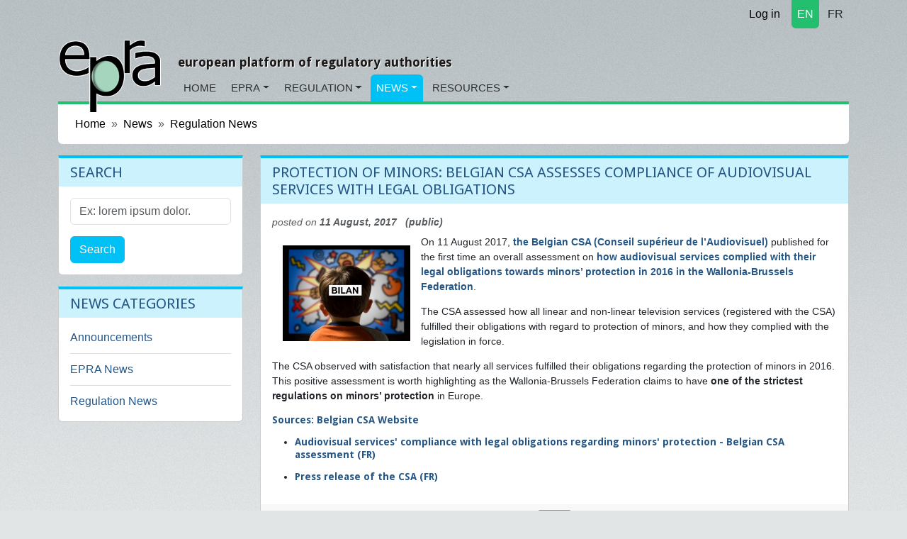

--- FILE ---
content_type: text/html; charset=utf-8
request_url: https://www.epra.org/news/regulation-news/news_items/belgian-csa-assesses-compliance-of-audiovisual-services-with-legal-obligations-regarding-minors-protection
body_size: 5020
content:
<!DOCTYPE html>
<html lang="en">
<head>
<meta content="text/html; charset=UTF-8" http-equiv="Content-Type">
<meta charset="utf-8">
<meta content="width=device-width, initial-scale=1" name="viewport">
<title>Protection of Minors: Belgian CSA assesses compliance of audiovisual services with legal obligations </title>
<meta name="csrf-param" content="authenticity_token" />
<meta name="csrf-token" content="Swu3DyPtXIzLf4QMJhSZUKbDNtj1-DGahVLrCdn7sOcU_9r5mESmh0kh228yHBAvi7CCIZBEp1YXI5U7nL3_Fw" />

<link rel="icon" type="image/x-icon" href="/assets/favicon-c564e519.ico" />
<link rel="stylesheet" href="https://fonts.googleapis.com/css?family=Droid+Sans:400,700" />
<link rel="stylesheet" href="https://cdnjs.cloudflare.com/ajax/libs/font-awesome/7.0.1/css/all.min.css" />
<link rel="alternate" type="application/rss+xml" title="RSS" href="https://www.epra.org/news_items.rss" />
<link href="/news/regulation-news/news_items/belgian-csa-assesses-compliance-of-audiovisual-services-with-legal-obligations-regarding-minors-protection" hreflang="x-default" rel="alternate">
<link href="/fr/news/regulation-news/news_items/belgian-csa-assesses-compliance-of-audiovisual-services-with-legal-obligations-regarding-minors-protection" hreflang="fr" rel="alternate">

<link rel="stylesheet" href="/assets/application-ba62a293.css" data-turbo-track="reload" />
<link rel="stylesheet" href="https://cdn.ckeditor.com/ckeditor5/43.3.1/ckeditor5.css" />
<script type="importmap" data-turbo-track="reload">{
  "imports": {
    "application": "/assets/application-35a4459b.js",
    "@hotwired/turbo-rails": "/assets/turbo.min-1c2d4fbe.js",
    "@hotwired/stimulus": "/assets/@hotwired--stimulus-132cbc23.js",
    "@hotwired/stimulus-loading": "/assets/stimulus-loading-1fc53fe7.js",
    "stimulus-rails-nested-form": "/assets/stimulus-rails-nested-form-3f712873.js",
    "stimulus-checkbox-select-all": "/assets/stimulus-checkbox-select-all-6e8549ac.js",
    "ckeditor5": "https://cdn.ckeditor.com/ckeditor5/43.3.1/ckeditor5.js",
    "ckeditor5/translations/fr.js": "https://cdn.ckeditor.com/ckeditor5/43.3.1/translations/fr.js",
    "tom-select": "/assets/tom-select-0a17bdf3.js",
    "@orchidjs/sifter": "/assets/@orchidjs--sifter-12acb567.js",
    "@orchidjs/unicode-variants": "/assets/@orchidjs--unicode-variants-4173752d.js",
    "chartkick": "/assets/chartkick-fbe22225.js",
    "Chart.bundle": "https://cdn.jsdelivr.net/npm/chart.js@4.4.1/dist/chart.umd.min.js",
    "controllers/application": "/assets/controllers/application-3affb389.js",
    "controllers/auto_submit_controller": "/assets/controllers/auto_submit_controller-fa9adedf.js",
    "controllers/ckeditor_controller": "/assets/controllers/ckeditor_controller-bd1567d6.js",
    "controllers/hello_controller": "/assets/controllers/hello_controller-708796bd.js",
    "controllers": "/assets/controllers/index-658ddfc1.js",
    "controllers/nested_form_controller": "/assets/controllers/nested_form_controller-2cc7c676.js",
    "controllers/popin_search_controller": "/assets/controllers/popin_search_controller-98ef4f28.js",
    "controllers/tom_select_controller": "/assets/controllers/tom_select_controller-24610ad8.js"
  }
}</script>
<link rel="modulepreload" href="/assets/application-35a4459b.js">
<link rel="modulepreload" href="/assets/turbo.min-1c2d4fbe.js">
<link rel="modulepreload" href="/assets/@hotwired--stimulus-132cbc23.js">
<link rel="modulepreload" href="/assets/stimulus-loading-1fc53fe7.js">
<link rel="modulepreload" href="/assets/stimulus-rails-nested-form-3f712873.js">
<link rel="modulepreload" href="/assets/stimulus-checkbox-select-all-6e8549ac.js">
<link rel="modulepreload" href="https://cdn.ckeditor.com/ckeditor5/43.3.1/ckeditor5.js">
<link rel="modulepreload" href="/assets/tom-select-0a17bdf3.js">
<link rel="modulepreload" href="/assets/@orchidjs--sifter-12acb567.js">
<link rel="modulepreload" href="/assets/@orchidjs--unicode-variants-4173752d.js">
<link rel="modulepreload" href="/assets/chartkick-fbe22225.js">
<link rel="modulepreload" href="https://cdn.jsdelivr.net/npm/chart.js@4.4.1/dist/chart.umd.min.js">
<link rel="modulepreload" href="/assets/controllers/application-3affb389.js">
<link rel="modulepreload" href="/assets/controllers/auto_submit_controller-fa9adedf.js">
<link rel="modulepreload" href="/assets/controllers/ckeditor_controller-bd1567d6.js">
<link rel="modulepreload" href="/assets/controllers/hello_controller-708796bd.js">
<link rel="modulepreload" href="/assets/controllers/index-658ddfc1.js">
<link rel="modulepreload" href="/assets/controllers/nested_form_controller-2cc7c676.js">
<link rel="modulepreload" href="/assets/controllers/popin_search_controller-98ef4f28.js">
<link rel="modulepreload" href="/assets/controllers/tom_select_controller-24610ad8.js">
<script type="module">import "application"</script>
<script src="https://cdn.jsdelivr.net/npm/bootstrap@5.3.2/dist/js/bootstrap.bundle.min.js" crossorigin="anonymous" integrity="sha384-C6RzsynM9kWDrMNeT87bh95OGNyZPhcTNXj1NW7RuBCsyN/o0jlpcV8Qyq46cDfL" defer="defer"></script>
</head>
<body data-action="show" data-controller="news_items">
<div class="container d-flex justify-content-end">
<nav class="nav justify-content-end">
<a class="nav-link link-body-emphasis link-underline" href="/users/sign_in"><i class="fa fa-lock"></i>
Log in
</a></nav>

<nav class="nav justify-content-end section1 langselect">
<a class="nav-link rounded-bottom px-2 active text-white me-1" href="/news/regulation-news/news_items/belgian-csa-assesses-compliance-of-audiovisual-services-with-legal-obligations-regarding-minors-protection">EN</a>
<a class="nav-link rounded-bottom px-2 text-dark" href="/fr/news/regulation-news/news_items/belgian-csa-assesses-compliance-of-audiovisual-services-with-legal-obligations-regarding-minors-protection">FR</a>
</nav>

</div>

<nav class="navbar navbar-expand-md">
<div class="container d-flex align-items-end justify-content-start">
<a class="navbar-brand biglogo me-4" href="/"><img src="/assets/epra/logo_big-612c8bb7.png" /></a>
<div class="d-flex flex-column">
<button aria-controls="navbar-header" aria-expanded="false" class="navbar-toggler navbar-toggler-right" data-bs-target="#navbar-header" data-bs-toggle="collapse" type="button">
☰
</button>
<h3 class="baseline hidden-md-down">european platform of regulatory authorities</h3>
<div class="collapse navbar-collapse" id="navbar-header">
<ul class="navbar-nav">
<li class="nav-item rounded-top section1">
<a class="nav-link" href="/">Home</a>
</li>
<li class="nav-item rounded-top section1 dropdown">
<a class="nav-link dropdown-toggle" href="/articles/general-information-on-epra">EPRA</a>
<!-- / Sub menu -->
<div class="dropdown-menu">
<a class="dropdown-item" href="/articles/general-information-on-epra">General Information</a>
<a class="dropdown-item" href="/articles/executive-board">Board</a>
<a class="dropdown-item" href="/articles/epra-secretariat">Secretariat</a>
<a class="dropdown-item" href="/organisations">List of members</a>
<a class="dropdown-item" href="/articles/permanent-observers">Permanent Observers</a>
<a class="dropdown-item" href="/articles/statutes-of-the-european-platform-of-regulatory-authorities-epra">Statutes</a>
<a class="dropdown-item" href="/articles/epra-statement-of-strategy">Strategy</a>
<a class="dropdown-item" href="/articles/epra-annual-work-programme">Work Programme</a>
</div>
</li>
<li class="nav-item rounded-top section1 dropdown">
<a class="nav-link dropdown-toggle" href="/articles/about-regulatory-authorities">Regulation</a>
<!-- / Sub menu -->
<div class="dropdown-menu">
<a class="dropdown-item" href="/articles/about-regulatory-authorities">General information on regulation</a>
<a class="dropdown-item" href="/articles/regulation-worldwide">Regulation worldwide</a>
<a class="dropdown-item" href="/articles/other-platforms-and-networks-of-cooperation-between-regulatory-authorities">Other networks</a>
<a class="dropdown-item" href="/articles/media-legislation">Media Legislation</a>
<a class="dropdown-item" href="/articles/useful-links">Useful Links</a>
</div>
</li>
<li class="nav-item rounded-top section3 dropdown active">
<a class="nav-link dropdown-toggle" href="/news_items">News</a>
<!-- / Sub menu -->
<div class="dropdown-menu">
<a class="dropdown-item" href="/news/announcements">Announcements</a>
<a class="dropdown-item" href="/news/epra-news">EPRA News</a>
<a class="dropdown-item" href="/news/regulation-news">Regulation News</a>
</div>
</li>
<li class="nav-item rounded-top section2 dropdown">
<a class="nav-link dropdown-toggle" href="/attachments">Resources</a>
<!-- / Sub menu -->
<div class="dropdown-menu">
<a class="dropdown-item" href="/attachments">Working papers</a>
<a class="dropdown-item" href="/meetings">Meetings</a>
</div>
</li>
</ul>
</div>
</div>
</div>
</nav>

<main class="container">

<nav aria-label="breadcrumb" style="--bs-breadcrumb-divider: &#39;»&#39;;">
<ol class="breadcrumb">
<li class="breadcrumb-item"><a href="https://www.epra.org/">Home</a></li>
<li class="breadcrumb-item"><a href="/news_items">News</a></li>
<li class="breadcrumb-item"><a href="/news/regulation-news">Regulation News</a></li>
</ol>
</nav>

<div id="flash-messages">

</div>
<div class="row">
<div class="col-md-3">
<div class="card section3">
<div class="card-header">
<h3>Search</h3>
</div>
<div class="card-body">
<form class="search-form" action="/search" accept-charset="UTF-8" method="get"><input type="hidden" name="model" id="model" value="NewsItem" />
<div class="mb-3">
<label class="form-label visually-hidden" for="search">Search</label>
<input type="text" name="search" id="search" class="form-control" placeholder="Ex: lorem ipsum dolor." aria-label="Search" />
</div>
<button name="button" type="submit" class="btn btn-primary">Search</button>
</form></div>
</div>


<div class="card section3">
<div class="card-header">
<h3>News categories</h3>
</div>
<div class="card-body">
<ul class="itemslist list-unstyled">
<div class="list-item"><a href="/news/announcements">Announcements</a></div>
<div class="list-item"><a href="/news/epra-news">EPRA News</a></div>
<div class="list-item"><a href="/news/regulation-news">Regulation News</a></div>
</ul>
</div>
</div>


</div>
<div class="col-md-9">
<div class="card section3">
<div class="card-header">
<h1>Protection of Minors: Belgian CSA assesses compliance of audiovisual services with legal obligations </h1>
</div>
<div class="card-body">
<div class="who_and_when">
posted on
<span class="date">
11 August, 2017
</span>
<span class="date">  (public)</span>
</div>

<div class="wysiwygoutput">
<p><img alt="" src="//epra3-production.s3.amazonaws.com/ckeditor/pictures/data/320/content/content_protection_des_mineurs_image_principale_jpg_low.jpg" style="float:left; height:135px; margin:15px; width:180px" />On 11 August 2017, <a href="http://csa.be/" target="_blank">the Belgian CSA (Conseil sup&eacute;rieur de l&rsquo;Audiovisuel)</a> published for the first time an overall assessment on <a href="http://www.csa.be/system/documents_files/2749/original/Contr%C3%B4le%20annuel%20protection%20des%20mineurs_exercice%202016.pdf?1502289728" target="_blank">how audiovisual services complied with their legal obligations towards minors&rsquo; protection in 2016 in the Wallonia-Brussels Federation</a>.</p>

<p>The CSA assessed how all linear and non-linear television services (registered with the CSA) fulfilled their obligations with regard to protection of minors, and how they complied with the legislation in force.</p>

<p>The CSA observed with satisfaction that nearly all services fulfilled their obligations regarding the protection of minors in 2016. This positive assessment is worth highlighting as the Wallonia-Brussels Federation claims to have <strong>one of the strictest regulations on minors&rsquo; protection</strong> in Europe.</p>

<h3>Sources: Belgian CSA Website</h3>

<ul>
	<li>
	<h3><a href="http://www.csa.be/system/documents_files/2749/original/Contr%C3%B4le%20annuel%20protection%20des%20mineurs_exercice%202016.pdf?1502289728" target="_blank">Audiovisual services&#39; compliance with legal obligations regarding minors&#39; protection - Belgian CSA assessment (FR)</a></h3>
	</li>
	<li>
	<h3><a href="http://csa.be/breves/1162" target="_blank">Press release of the CSA (FR)</a></h3>
	</li>
</ul>

</div>
</div>
<div class="card-footer">
<ul class="list-inline text-sm-center">
<li class="list-inline-item">
<a class="btn btn-primary btn-sm" href="javascript:history.back()">Back</a>
</li>
</ul>
</div>
</div>
<div class="card section3">
<div class="card-header">
<h3>Tags</h3>
</div>
<div class="card-body">
<ul class="taglist">
<li><a href="/search?tags=4">Audiovisual Media Services</a></li>
<li><a href="/search?tags=42">Protection of minors</a></li>
</ul>
</div>
</div>
<div class="card section3">
<div class="card-header">
<h3>Countries</h3>
</div>
<div class="card-body">
<ul class="countrylist list-inline">
<li class="list-inline-item"><a href="/search?countries=40">Belgium</a></li>
</ul>
</div>
</div>
<div class="card section3">
<div class="card-header">
<h3>See also</h3>
</div>
<div class="card-body">
<ul class="linklist">
<li>
<a href="/news_items/protection-of-minors-norway-adopts-platform-independent-legislation">Protection of Minors: Norway adopts platform independent legislation</a>
<span class="who_and_when">
posted on
<span class="date">
06 January, 2015
</span>
</span>
</li>
<li>
<a href="/news_items/the-protection-of-minors-in-a-converged-media-environment-free-to-download-iris-plus-report">The Protection of minors in a converged media environment: Free-to-download IRIS plus Report</a>
<span class="who_and_when">
posted on
<span class="date">
11 June, 2015
</span>
</span>
</li>
<li>
<a href="/news_items/comparative-study-on-the-protection-of-minors-in-electronic-media-in-the-cerf-countries">Comparative Study on the Protection of Minors in Electronic Media in the CERF Countries</a>
<span class="who_and_when">
posted on
<span class="date">
09 June, 2016
</span>
</span>
</li>
</ul>
</div>
</div>
<div class="card sharing_box section3">
<div class="card-header">
<h3>Share</h3>
</div>
<div class="card-body">
<div class="d-flex gap-2">
<a target="_blank" rel="noopener noreferrer" class="btn btn-linkedin text-white" title="Share on LinkedIn" href="https://www.linkedin.com/sharing/share-offsite/?url=https%3A%2F%2Fwww.epra.org%2Fnews%2Fregulation-news%2Fnews_items%2Fbelgian-csa-assesses-compliance-of-audiovisual-services-with-legal-obligations-regarding-minors-protection"><i class="fab fa-linkedin-in"></i>
LinkedIn
</a><a target="_blank" rel="noopener noreferrer" class="btn btn-dark text-white" title="Share on Twitter" href="https://twitter.com/intent/tweet?url=https%3A%2F%2Fwww.epra.org%2Fnews%2Fregulation-news%2Fnews_items%2Fbelgian-csa-assesses-compliance-of-audiovisual-services-with-legal-obligations-regarding-minors-protection&amp;text=Protection%20of%20Minors%3A%20Belgian%20CSA%20assesses%20compliance%20of%20audiovisual%20services%20with%20legal%20obligations%20"><i class="fab fa-twitter"></i>
Twitter
</a><a target="_blank" rel="noopener noreferrer" class="btn btn-facebook text-white" title="Share on Facebook" href="https://www.facebook.com/sharer/sharer.php?u=https%3A%2F%2Fwww.epra.org%2Fnews%2Fregulation-news%2Fnews_items%2Fbelgian-csa-assesses-compliance-of-audiovisual-services-with-legal-obligations-regarding-minors-protection"><i class="fab fa-facebook-f"></i>
Facebook
</a></div>
</div>
</div>





</div>
</div>

</main>
<footer>
<div class="container">
<div class="row">
<div class="col-md-2 offset-md-2">
<ul class="footerlinks">
<li class="title">Site Information</li>
<li><a href="/articles/statutes-of-the-european-platform-of-regulatory-authorities-epra">Legal mentions</a></li>
<li><a href="/sitemap">Sitemap</a></li>
<li><a href="/articles/epra-secretariat">Contact</a></li>
<li><a href="/faqs">FAQ</a></li>
</ul>
</div>
<div class="col-md-4">
<ul class="list-unstyled footerlinks epralogo">
<li class="list-item title">
EPRA Secretariat
</li>
<li class="list-item">
76 Allée de la Robertsau
<br>
F-67000 Strasbourg
<br>
France
<br>
Phone:
+33 (0) 3 88 41 39 63
</li>
</ul>
</div>
<div class="col-md-2">
<ul class="list-unstyled footerlinks">
<li class="list-item title">Social links</li>
<li class="list-item">
<a href="https://www.epra.org/news_items.rss"><i class="fa fa-rss fa-fw"></i>
Rss feed
</a></li>
<li class="list-item">
<a href="https://twitter.com/epra_media"><i class="fa fa-twitter fa-fw"></i>
Twitter account
</a></li>
<li class="list-item">
<a href="https://www.linkedin.com/company/568389"><i class="fa fa-linkedin fa-fw"></i>
LinkedIn page
</a></li>
</ul>
</div>
</div>
</div>
</footer>

<div class="hide">

</div>
<script src="/assets/application-35a4459b.js"></script>
<script>
  var _gaq = _gaq || [];
  _gaq.push(['_setAccount', 'UA-9055734-1']);
  _gaq.push(['_trackPageview']);
  _gaq.push(['_trackPageLoadTime']);
  
  (function() {
    var ga = document.createElement('script'); ga.type = 'text/javascript'; ga.async = true;
    ga.src = ('https:' == document.location.protocol ? 'https://ssl' : 'http://www') + '.google-analytics.com/ga.js';
    var s = document.getElementsByTagName('script')[0]; s.parentNode.insertBefore(ga, s);
  })();
</script>
</body>
</html>

